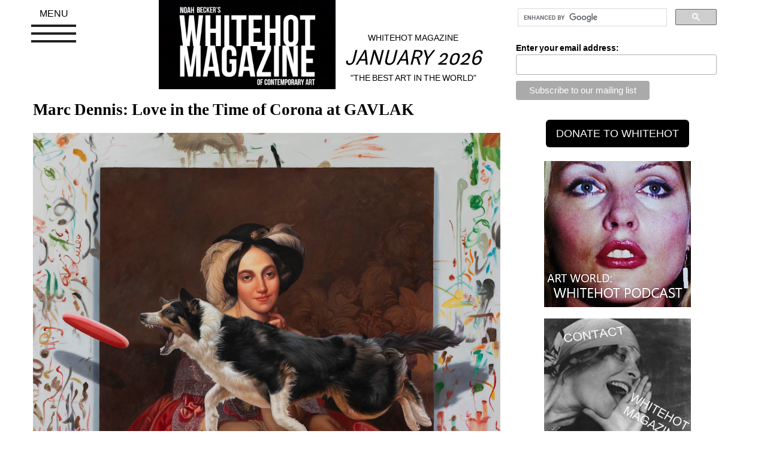

--- FILE ---
content_type: text/html; charset=UTF-8
request_url: https://whitehotmagazine.com/articles/in-time-corona-at-gavlak/4958?fbclid=IwAR3sh3BI19uc40DjoKjVlllQq9X4yxRAgbfrAqDAHN8mxFV9pwwGXN9xsaI
body_size: 7436
content:
<!DOCTYPE html>
<html lang="en">
	<head>
		<meta name="google-site-verification" content="-Ep1EnpgeHpSOTTkJ9k2q0PJOV4FCzIImQRnXiNMS8Y" />
		<meta charset="text/html; charset=utf-8">
		<meta http-equiv="X-UA-Compatible" content="IE=edge">
		<meta name="viewport" content="width=device-width, initial-scale=1">
		<meta name="keywords" content="whitehot, art magazine, contemporary, art show reviews, art news, whitehot art" />
		<meta name="description" content="Magazine of Contemporary Art : Artist Noah Becker's leading art magazine." /> 
		<meta name="twitter:site" content="@Whitehotmag" />
		<meta name="twitter:card" content="summary_large_image">
		<meta property="og:type" content="article" />
		<meta property="article:publisher" content="https://www.facebook.com/whitehotmagazine" />
		<meta property="og:site_name" content="Whitehot Magazine of Contemporary Art" />
		<meta property="og:url" content="https://whitehotmagazine.com/articles/in-time-corona-at-gavlak/4958" />
		<meta property="og:title" content="Marc Dennis: Love in the Time of Corona at GAVLAK" />
		<meta property="og:description" content="Dennis&rsquo;s latest artwork riffs off the Old Masters, employing trompe l&rsquo;oeil to set meticulous reproductions emblematic of the western art historical canon against mirages of his quarantine trappings" />
		<meta property="og:image" content="https://whitehotmagazine.com/images/article_images/article_4958_featured-5.jpg" />
		<meta property="og:image:type" content="image/jpeg"/>
		<meta property="og:image:width" content="720"/>
		<meta property="og:image:height" content="475"/> 
		<title>Marc Dennis: Love in the Time of Corona at GAVLAK</title>
		<link href="https://whitehotmagazine.com/css/bootstrap.min.css" rel="stylesheet">
		<link href="https://whitehotmagazine.com/css/global_bootstrap.css?2024015001" rel="stylesheet">
		<link href="https://whitehotmagazine.com/jquery-ui/jquery-ui.min.css" rel="stylesheet">
		<script src="https://whitehotmagazine.com/js/jquery-2.1.4.min.js"></script>
		<script src="https://whitehotmagazine.com/jquery-ui/jquery-ui.min.js"></script>
		<script language="javaScript" type="text/javascript" src="https://whitehotmagazine.com/js/jquery.fatNav.js"></script>
		<link href="https://whitehotmagazine.com/css/jquery.fatNav.css?20210407003" rel="stylesheet">
		<!-- start CODEgrunt libraries -->
		<script language="javaScript" type="text/javascript" src="https://whitehotmagazine.com/js/global.js?d=20210407003"></script>
		<script language="javaScript" type="text/javascript" src="https://whitehotmagazine.com/js/webservice.js"></script>
		<script language="javaScript" type="text/javascript" src="https://whitehotmagazine.com/js/comments.js"></script>
		<!-- end CODEgrunt libraries -->
		<link rel="shortcut icon" href="https://whitehotmagazine.com/favicon.ico?20230910" />
	</head>
	<body>
		<div class="container" id="wh_primary_container">
			<div class="row">
				<div class="col-xs-12 col-sm-12 col-md-8">
					<div>
						<div class="row">
							<div class="col-xs-12 col-sm-12 col-md-3">
								<div class="fat-nav">
									<div class="fat-nav__wrapper">
										<ul>	
											<li><a class="text-uppercase" href="https://whitehotmagazine.com/documents/advertise">advertise</a></li>
											<li><a class="text-uppercase" href="https://whitehotmagazine.com/?doc=Subscribe">donate</a></li>
											<!--<li><a class="text-uppercase" href="/postings/">post your art opening</a></li>-->
											<li><a class="text-uppercase" href="https://whitehotmagazine.com/new">recent articles</a></li>
											<li><a class="text-uppercase" href="https://whitehotmagazine.com//cities">cities</a></li>
											<li><a class="text-uppercase" href="https://whitehotmagazine.com/documents/contact">contact</a></li>
											<li><a class="text-uppercase" href="https://whitehotmagazine.com/documents/about">about</a></li>
											<li><a class="text-uppercase" href="https://whitehotmagazine.com//articles/the_index">article index</a></li>
											
											<li><a class="text-uppercase" href="https://podcasts.apple.com/ca/podcast/whitehot-magazine-art-world-with-noah-becker/id1551013809">podcast</a></li>
											<li><a class="text-uppercase" href="https://whitehotmagazine.com/">main</a></li>
										</ul>
										
									</div>
								</div>
							</div>
							<div class="col-xs-12 col-sm-12 col-md-5 ">
								<a href="https://whitehotmagazine.com/"><img alt="Noah Becker&#39;s whitehot magazine of contemporary art" src="https://whitehotmagazine.com//images/logos/noah_becker_whitehot_magazine_of_contemporary_art.jpg" class="img-responsive center-me" id="wh_top_logo" /></a>
							</div>
							
							<div class="col-xs-12 col-sm-12 col-md-4">
								<div id="header-slogan-container">
									<p id="header-slogan-sitename" class="text-center text-uppercase">Whitehot Magazine</p>
									<h2 id="header-slogan" class="hidden-xs text-center">January 2026</h2>
									<p class="hidden-xs text-center text-uppercase">&quot;The Best Art In The World&quot;</p>
							
									<h2 id="header-slogan" class="hidden-sm hidden-md hidden-lg text-center text-small">&quot;The Best Art In The World&quot;<br />January 2026</h2>
								</div>
							</div>
						</div>
						<div class="clearfix spacer_more hidden-xs hidden-md hidden-lg"></div>
						
						
						<div class="clearfix"></div>
						
					</div>
					<div id="google_search_container_mobile" class="hidden-lg hidden-md">
						<div class="gcse-search"></div>
					</div>
					<div class="row">
						<div class="spacer_more"></div>
							<!-- start wh_articles details -->
	

	
	<div class="whitehot_article">
		
		
		
		
		<h1 class="wh_article_main_title">Marc Dennis: Love in the Time of Corona at GAVLAK</h1>
		
		<div class="clearfix spacer_more"></div>
		
		
		<div class="clear"></div>
		<div class="article_body">
		<p class="image_caption"><img class="img-responsive" src="https://whitehotmagazine.com//UserFiles/image/9/19/b808eb764a45ceb96312d5b213d84b56.jpg" alt="" />Marc Dennis, When the Sun Hits the Water, 2021. Oil on linen, 60 x 57 in. Courtesy of GAVLAK.</p>
<p class="p1"><em><a href="https://marcdennis.com/">Marc Dennis</a></em>: Love in the Time of Corona</p>
<p class="p1"><a href="https://www.gavlakgallery.com/">GAVLAK Gallery</a></p>
<p class="p1">April 22 through June 5, 2021</p>
<p class="p1"><strong>By VITTORIA BENZINE</strong>, April 2021 </p>
<p class="p1"><span class="s1">‘Don’t call the game in the first quarter,’ I remind myself, even though I do it every time, proclaiming a situation’s conclusion before it’s fully fleshed out. This is a hard habit to kick in a world like ours—my animal mind autopilots to a clamor for some iota of control. Most semblances of dominion over greater forces often prove an illusion, as we collectively witnessed while the pandemic unfolded last year, forcing everyone inside and leaving even non-believers without a regular world to return to. In his latest solo exhibition, <i>Love in the Time of Corona, </i>Brooklyn-based artist Marc Dennis works with what remains at our disposal, the one great force humanity can actually command.<span class="Apple-converted-space"> </span></span> </p>
<p class="p1"><span class="s1"><i>Love in the Time of Corona </i>opened on April 22nd at GAVLAK Gallery in Palm Beach, presenting the public with a brand new series of works crafted by Dennis during quarantine. Throughout his career, the artist has honed hard rock sensibilities filtered through immense technical talent, blending his signature high-minded hyperrealism with democratic imagery like Disney characters and tattooed celebrity portraits, common to the more surface levels of this collective consciousness.</span></p>
<p class="image_caption"><span class="s1"><img class="img-responsive" src="https://whitehotmagazine.com//UserFiles/image/9/19/3ab7b9a3502fadcc262cb2bd498b257a.jpg" alt="" />Marc Dennis, Allegory of Admiration, 2021. Oil on linen, 60 x 62 in. Courtesy of GAVLAK.</span></p>
<p class="p1"><span class="s1">Dennis’s latest artwork riffs off the Old Masters, employing trompe l’oeil to set meticulous reproductions emblematic of the western art historical canon against mirages of his quarantine trappings—the artist’s studio space of paint-streaked walls specked with thumb tacks and tape. “By co-opting imagery from celebrated paintings of centuries past,” the show’s press release states, “Dennis’s works find new meaning in the hallowed lineage of Old Master painting to explore contemporary questions of artistic ownership, pictorial representation, and the consumption of images.” In other words, he’s toying with matters of dominion.</span> </p>
<p class="p1"><span class="s1">Crafting this series was an effort of the artist’s spiritual survival. While Dennis endured quarantine, he found himself pining after the in-person experience of these storied artworks, each critical to his own painterly development. Compensating for their absence, he embarked upon their reproduction. In <i>From a Close Distance, </i>Dennis<i> </i>recreates <i>The Princesse de Broglie </i>by French Neoclassical artist Jean-Auguste-Dominique Ingres, on view at the Metropolitan Museum of Art, closed to the public during quarantine. Surrounding the Princesse, Dennis has also depicted paint swatches and detail shots, all crafted by his own hand, alongside further “reference” images of Van Gogh’s sunflowers and the famous <i>Love </i>sculpture in Philadelphia, where Dennis once earned his MFA. The careful curation of each detail can be obscured by its outward beauty and striking realism.<span class="Apple-converted-space"> </span></span> </p>
<p class="p1"><span class="s1">“An artist’s ability to master trompe l’oeil has dominated romanticized histories of art in the West since antiquity,” the press release points out, speaking to the saccharine snag of obsession society frequently conflates with love. Human beings are drawn to all manner of charlatanry because a sly trick proves exciting, rapturous, flashy. Sometimes we see this quasi-magic in another individual and call it romance.<span class="Apple-converted-space"> </span></span> </p>
<p class="p1"><span class="s1">Beauty and love are red herrings here. While the paintings throughout <i>Love in the Time of Corona </i>are certainly sexy, as all work by Marc Dennis is, the love they speak to runs deeper than attraction. As an exhibition, <i>Love in the Time of Corona </i>encapsulates a workhorse type of love, diligent like the painstaking act of recreating an iconic artwork to cope with the pangs of missing it.</span></p>
<p class="image_caption"><img class="img-responsive" src="https://whitehotmagazine.com//UserFiles/image/9/19/8652ddf034b725f1d51193b161ac7f75.jpg" alt="" />Marc Dennis, Love in the Time of Corona, 2021. Oil on linen, 60 x 74 in. Courtesy of GAVLAK. </p>
<p class="p1"><span class="s1">Nowhere is this intention more apparent than in the show’s eponymous artwork, another wall set in the artist’s paint-strewn studio which eschews reproductions for emotion from the artist’s own lived experience. Over the course of quarantine, Dennis transcribed every single text he received from his loved ones. <i>Love in the Time of Corona, </i>the painting, pulls from hundreds of such messages to cull a selection equal parts silly, smart, clever, absurd, and funny. The actual text messages painted on post-it notes throughout this piece highlight an evenly distributed cross-section of comments related to the pandemic, the art world, Dennis’s own practice, and his greater life, all embodying and illustrating the art of laborious love through technical and conceptual prowess. <span class="Apple-converted-space"> </span></span></p>
<p class="p1"><span class="s1">“Our existence is increasingly experienced as a surging stream of images, and the difference between our work, recreation, and love lives has become deﬁned by the shifting of windows on the surface of a digital device,” the press release continues. Several great consolidations of power took place last year. Economically, small businesses shuttered while international conglomerates made a killing. On the sociological level, the growing corporatocracy and technocracy flexed their ever-increasing strength, shaping our way of relating to the world. Where screens had already proliferated our daily lives, last year enabled them to dominate, a shift which we cannot call in the first quarter—its effects are still playing out. “It is this dissolution of discernment—and our active participation in these voyeuristic tendencies—that Dennis’s work reveals in unsparingly sharp focus,” illuminating the path to awareness, and hopefully, action. Through love, even impossible feats of influence can be made real.<span class="Apple-converted-space"> </span></span></p>
<p class="p1"><span class="s1">As a body of quarantine work, <i>Love in the Time of Corona </i>offers a realtime monument to Dennis’s distinct method of processing this unpalatable historical development. In doing so, it becomes something greater than itself, even greater than the aesthetic pleasure this work offers. <i>Love in the Time of Corona </i>is emblematic of love’s ability to sustain us through an utter lack of control, conversely yielding the only hope at dominion available. Love is, one way or another, the origin story of creation.<span class="Apple-converted-space"> </span></span></p>
<p class="p1"><span class="s1">To build the next iteration of society after this struggle requires the diligent love that moves an artist to recreate his greatest inspirations as a salve for their absence. It requires the tenacious love to build what we want piece by piece until it’s right in front of us. Here on the stark white walls of GAVLAK Gallery in sunny Palm Beach, <i>Love in the Time of Corona </i>is on view through June 5th for the viewer to uncover something even more real and even more lovely than trompe l’oeil’s illusion, if only they linger longer than that first quarter allows.<span class="Apple-converted-space"> </span><strong><span class="Apple-converted-space">WM</span></strong></span></p>
		</div>
		<div class="clear"></div>
		
		<div id="article_lightbox_gallery"></div>
		
		<div class="well">
			
			<div class="pull-left img-spacer"><img src="/images/contributor_images/contributor_1056.jpg" class="img-responsive" /></div>
			
			
			<h2 class="contributor">Vittoria Benzine</h2>
			<p><p>Vittoria Benzine is a street art journalist and personal essayist based in Brooklyn, New York. Her affinity for counterculture and questioning has introduced her to exceptional artists and morally ambiguous characters alike. She values writing as a method of processing the world&rsquo;s complexity. Send love letters to her via: <a href="https://www.instagram.com/vittoriabenzine/?hl=en">@vittoriabenzine</a> // vittoriabenzine@gmail.com // <a href="http://vittoriabenzine.com">vittoriabenzine.com</a></p>
<p>&nbsp;</p></p>
			<a href="/contributors/vittoria-benzine/1056">view all articles from this author</a>
			
			<div class="clearfix"></div>
			
		</div>
		
		<div id="article_social_media" class="text-center">
			
			<a href="https://www.facebook.com/share.php?u=https%3A%2F%2Fwhitehotmagazine.com%2Farticles%2Fin-time-corona-at-gavlak%2F4958" title="Facebook" rel="nofollow" target="_blank"><img width="100" height="100" src="images/icons/f_logo_RGB-Blue_100.png" title="Facebook" alt="Facebook" class="sociallinks"></a>
			
			<!--<a href="https://twitter.com/share?ref_src=twsrc%5Etfw" class="twitter-share-button" data-size="large" data-text="Marc Dennis: Love in the Time of Corona at GAVLAK" data-url="https://whitehotmagazine.com/articles/in-time-corona-at-gavlak/4958" data-via="whitehotmag" data-hashtags="whitehotmagazine" data-show-count="false"><img width="100" height="100" src="images/icons/Twitter_Social_Icon_Circle_Color.png" title="Tweet this article" alt="Tweet this article" class="sociallinks"></a><script async src="https://platform.twitter.com/widgets.js" charset="utf-8"></script>
			-->
			<a href="https://twitter.com/intent/tweet?url=https%3A%2F%2Fwhitehotmagazine.com%2Farticles%2Fin-time-corona-at-gavlak%2F4958&text=Marc Dennis: Love in the Time of Corona at GAVLAK&via=whitehotmag&hashtags=whitehotmagazine"><img width="100" height="100" src="images/icons/Twitter_Social_Icon_Circle_Color.png" title="Tweet this article" alt="Tweet this article" class="sociallinks"></a>
			
			<!--<a href="https://twitter.com/share?ref_src=twsrc%5Etfw" class="twitter-share-button" data-url="https%3A%2F%2Fwhitehotmagazine.com%2Farticles%2Fin-time-corona-at-gavlak%2F4958" data-show-count="false"><img width="100" height="100" src="images/icons/Twitter_Social_Icon_Circle_Color.png" title="Tweet this article" alt="Tweet this article" class="sociallinks"></a>-->
		</div>
		
	</div>

					</div>
				</div>
				
				<div class="col-xs-12 col-sm-12 col-md-4">
					<div id="google_search_container">
					<!-- start ad column -->
					<script>
						(function() {
						var cx = '015308088728709658554:j53ln50cium';
						var gcse = document.createElement('script');
						gcse.type = 'text/javascript';
						gcse.async = true;
						gcse.src = (document.location.protocol == 'https:' ? 'https:' : 'http:') +
							'//cse.google.com/cse.js?cx=' + cx;
						var s = document.getElementsByTagName('script')[0];
						s.parentNode.insertBefore(gcse, s);
						})();
					</script>
					<gcse:search></gcse:search>
					</div>
					
					<div class="clearfix"></div>
					
					<!-- Begin MailChimp Signup Form -->
					<link href="//cdn-images.mailchimp.com/embedcode/classic-10_7.css" rel="stylesheet" type="text/css">
					<style type="text/css">
						#mc_embed_signup{background:#fff; clear:left; font:14px Helvetica,Arial,sans-serif; }
					</style>
					<div id="mc_embed_signup">
						<form action="//whitehotmagazine.us2.list-manage.com/subscribe/post?u=02d71ca3958d133575be940b7&amp;id=40a40712e8" method="post" id="mc-embedded-subscribe-form" name="mc-embedded-subscribe-form" class="validate" target="_blank" novalidate>
							<div id="mc_embed_signup_scroll">
								<div class="mc-field-group">
									<label for="mce-EMAIL">Enter your email address:</label>
									<input type="email" value="" name="EMAIL" class="required email" id="mce-EMAIL">
								</div>
									<div id="mce-responses" class="clear">
										<div class="response" id="mce-error-response" style="display:none"></div>
										<div class="response" id="mce-success-response" style="display:none"></div>
									</div>    <!-- real people should not fill this in and expect good things - do not remove this or risk form bot signups-->
								<div style="position: absolute; left: -5000px;" aria-hidden="true"><input type="text" name="b_02d71ca3958d133575be940b7_40a40712e8" tabindex="-1" value=""></div>
								<div class="clear"><input type="submit" value="Subscribe to our mailing list" name="subscribe" id="mc-embedded-subscribe" class="button"></div>
							</div>
						</form>
					</div>
					<script type='text/javascript' src='//s3.amazonaws.com/downloads.mailchimp.com/js/mc-validate.js'></script><script type='text/javascript'>(function($) {window.fnames = new Array(); window.ftypes = new Array();fnames[0]='EMAIL';ftypes[0]='email';fnames[1]='FNAME';ftypes[1]='text';fnames[2]='LNAME';ftypes[2]='text';}(jQuery));var $mcj = jQuery.noConflict(true);</script>
					<!--End mc_embed_signup -->
					
					<div class="hidden-xs hidden-sm hidden-md"><div id="whitehot-donate">
	<form action="#" method="post"
	target="_top"><!--
	<div class="row">
		<div class="col-sm-12">
			<div class="btn-group whitehot-donate" data-toggle="buttons">
				<label class="btn btn-default active">
					<input type="radio" name="os0" id="wh-donate-1" value="Option 1" checked="checked" /> $50
				</label> 
				<label class="btn btn-default">
					<input type="radio" name="os0" id="wh-donate-2" value="Option 2" /> $150
				</label> 
				<label class="btn btn-default">
					<input type="radio" name="os0" id="wh-donate-3" value="Option 3" /> $1000
				</label> 
				
			</div>
		</div>
	</div>
	-->
	<div class="row">
		<div class="col-sm-12">
			<!-- <p style="margin-top: 5px;">YEARLY MEMBERSHIP (USD)</p>
			<input type="hidden" name="on0" value="Support Levels">
			<input type="hidden" name="cmd" value="_s-xclick">
			<input type="hidden" name="hosted_button_id" value="ZCVUCUVDKN2JE">
			
			<input type="hidden" name="currency_code" value="USD"> -->
			<input type="button" value="DONATE TO WHITEHOT" id="whitehot-donate-submit" onclick="document.location='https://whitehotmagazine.com/?doc=Subscribe'" class="btn btn-lg" />
			<!-- <img alt="" border="0" src=" https://www.paypalobjects.com/en_US/i/scr/pixel.gif" width="1" height="1"> -->
		</div>
	</div>
	</form>
</div>


<ul class="list-group" id="whitehot_supporters">
	<li class="list-group-item" style="border: none;">
	<a href="#" onclick="window.open('https://podcasts.apple.com/ca/podcast/art-world-whitehot-magazine-with-noah-becker/id1551013809'); return false;"><img class="img-responsive" style="margin: auto;" name="myContent0" title="PODCAST" src="/client/client_271.jpg" /></a>
</li>
<li class="list-group-item" style="border: none;">
	<a href="#" onclick="window.open('https://whitehotmagazine.com/documents/contact'); return false;"><img class="img-responsive" style="margin: auto;" name="myContent1" title="CONTACT" src="/client/client_272.jpg" /></a>
</li>
<li class="list-group-item" style="border: none;">
	<a href="#" onclick="window.open('https://whitehotmagazine.com/contributors/donald-kuspit/947'); return false;"><img class="img-responsive" style="margin: auto;" name="myContent2" title="Kuspit" src="/client/client_273.jpg" /></a>
</li>
<li class="list-group-item" style="border: none;">
	<a href="#" onclick="window.open('https://www.artbasel.com/paris?lang=en'); return false;"><img class="img-responsive" style="margin: auto;" name="myContent3" title="Paris Basel" src="/client/client_277.jpg" /></a>
</li>
<li class="list-group-item" style="border: none;">
	<a href="#" onclick="window.open('https://whitney.org'); return false;"><img class="img-responsive" style="margin: auto;" name="myContent4" title="whitney" src="/client/client_279.jpg" /></a>
</li>
<li class="list-group-item" style="border: none;">
	<a href="#" onclick="window.open('https://www.barnesandnoble.com/w/the-best-art-in-the-world-noah-becker/1146545937'); return false;"><img class="img-responsive" style="margin: auto;" name="myContent5" title="Book" src="/client/client_287.jpg" /></a>
</li>
<li class="list-group-item" style="border: none;">
	<a href="#" onclick="window.open('http://www.noahbeckerart.com'); return false;"><img class="img-responsive" style="margin: auto;" name="myContent6" title="Noah Becker" src="/client/client_291.jpg" /></a>
</li>
<li class="list-group-item" style="border: none;">
	<a href="#" onclick="window.open('https://youtu.be/diN1cYP7vV8?si=D-60e23k_atSyRVT'); return false;"><img class="img-responsive" style="margin: auto;" name="myContent7" title="Whitehot Art Vlog" src="/client/client_292.jpg" /></a>
</li>
<li class="list-group-item" style="border: none;">
	<a href="#" onclick="window.open('https://www.moma.org'); return false;"><img class="img-responsive" style="margin: auto;" name="myContent8" title="Moma" src="/client/client_280.jpg" /></a>
</li>

</ul>





</div>
					
					<!-- end ad column -->
				</div>
			</div>
		</div>
		
		<div id="footer">
			<a href="https://whitehotmagazine.com/index.php?doc=about" class="footer_txt" onfocus="blur()">Noah Becker: Editor-in-Chief</a>
			
		</div>
		<script src="https://whitehotmagazine.com/js/bootstrap.min.js"></script>
		<script>(function() { $.fatNav(); }());</script>
	</body>
</html>
